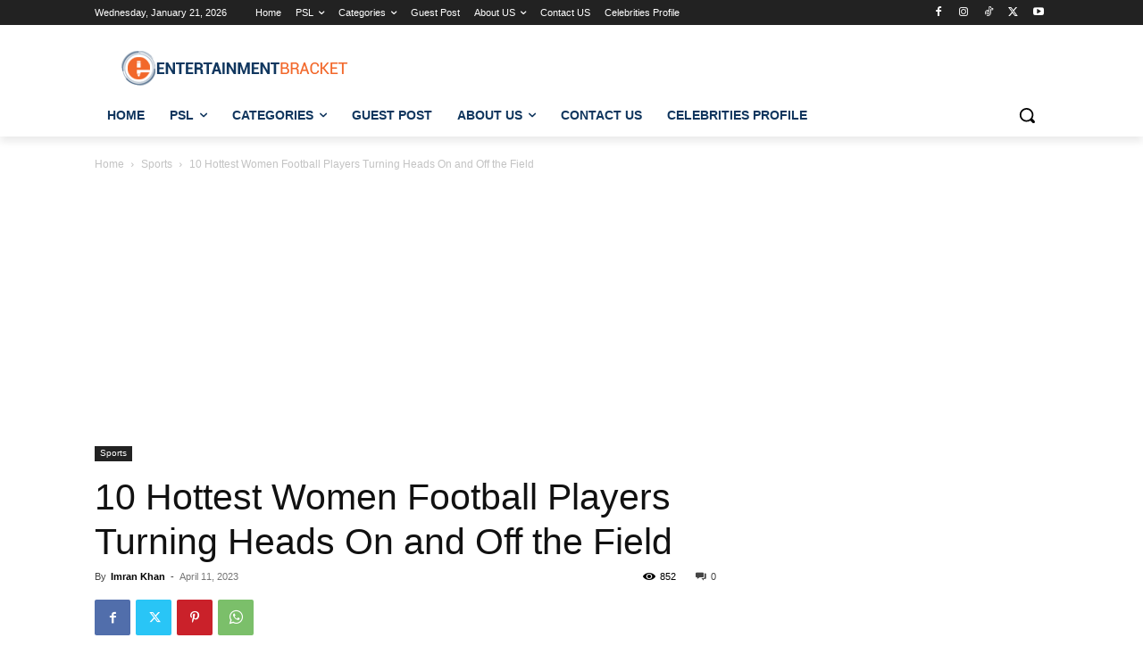

--- FILE ---
content_type: text/html; charset=utf-8
request_url: https://www.google.com/recaptcha/api2/aframe
body_size: 267
content:
<!DOCTYPE HTML><html><head><meta http-equiv="content-type" content="text/html; charset=UTF-8"></head><body><script nonce="l6La7OXcI5lxf7d6vEq_KQ">/** Anti-fraud and anti-abuse applications only. See google.com/recaptcha */ try{var clients={'sodar':'https://pagead2.googlesyndication.com/pagead/sodar?'};window.addEventListener("message",function(a){try{if(a.source===window.parent){var b=JSON.parse(a.data);var c=clients[b['id']];if(c){var d=document.createElement('img');d.src=c+b['params']+'&rc='+(localStorage.getItem("rc::a")?sessionStorage.getItem("rc::b"):"");window.document.body.appendChild(d);sessionStorage.setItem("rc::e",parseInt(sessionStorage.getItem("rc::e")||0)+1);localStorage.setItem("rc::h",'1769018844540');}}}catch(b){}});window.parent.postMessage("_grecaptcha_ready", "*");}catch(b){}</script></body></html>

--- FILE ---
content_type: application/javascript; charset=utf-8
request_url: https://fundingchoicesmessages.google.com/f/AGSKWxUyGrcnPS6xGIFoT_y4QH7GQajtHcV08oCHNTh5v1Z5QEQXipBjhiGKoIXN6lDOuK6HCs7qZEp7ET1YazJlD7id86avvHVmtiQB0GF-o1t1Rojdodbhb4AVczu3zOGPoribxMsgP-xbi0vo94uu9kNcoO3UdqlCXmBWQqfS9mPif1rMLHvYpFHMUTIE/_-ad-link-.ads.core./gam_ad./ad?currentview=/v2/ads.
body_size: -1291
content:
window['9e2f0549-3d71-4646-b97d-28827900ce2d'] = true;

--- FILE ---
content_type: application/x-javascript
request_url: https://entertainmentbracket.com/wp-content/litespeed/js/ec203bec8fbc06c968d3caf07d9e76db.js?ver=904b6
body_size: 5362
content:
"undefined"===typeof window.tdcPostSettings&&(window.tdcPostSettings={tdbTemplateType:"all"});if(window.tdbVue&&"undefined"!==typeof window.tdbVue.router){var eventHub=new CloudLibraryVue;CloudLibraryVue.component("image-links",{template:'\n            <a :class="classes" :href="link">{{text}}</a>\n        ',props:{classes:[],link:"",text:""}});new CloudLibraryVue({el:"#tdb-modal",router:window.tdbVue.router})}
window.tdbVueManager&&"undefined"!==typeof window.tdbVueManager.router&&new CloudLibraryVue({el:"#tdb-modal-website-manager",router:window.tdbVueManager.router});(function(){function m(a,b,c,d,f,g,h){var e=jQuery(".tdb-"+a+"-templates");e.length&&"undefined"===typeof e.data("tdb-templates")&&("undefined"!==typeof g&&g.call(),tdbGetMobileTemplates(a,b,e),g="","undefined"!==typeof tdcState&&(g=tdcState.isMobileComposer()?"1":""),g={action:"tdb_get_"+a+"_templates",mobile_templates:g,_nonce:window.tdb_globals.wpRestNonce},"cpt_tax"===a?g.data_id=b:g[a+"_id"]=b,jQuery.ajax({type:"POST",url:td_ajax_url,data:g,success:function(g,k,p){e.html("");g=jQuery.parseJSON(g);k='<div class="tdb-templates-header"><div class="tdb-templates-header-item tdb-templates-header-item-name"><span>Cloud Templates</span></div>'+("undefined"!==typeof d&&!0===d?'<div class="tdb-templates-header-item tdb-templates-header-item-global"><span>Global</span></div>':"")+'<div class="tdb-templates-header-item tdb-templates-header-item-mobile" title="Optional - Create or assign a dedicated Mobile Template"><span>Mobile Template</span></div></div>';var l=p="",m=!1;_.isArray(g)&&g.length?(_.each(g,function(e,g,h){h="";"true"===e.is_current.toString()&&(h=" tdb-current",m=!0);var k="";g="";switch(a){case "single":k=e.template_title+" - Set template for this post";break;case "category":k=e.template_title+" - Set template for this category";break;case "author":k=e.template_title+" - Set template for this author";break;case "tag":k=e.template_title+" - Set template for this tag";break;case "search":""!==e.cpt?(k=e.template_title+" - Set this template for the "+e.cpt.label+" custom post type",g=' data-cpt="'+e.cpt.name+'"'):k=e.template_title+" - Set this template for post search results";break;case "woo_product":k=e.template_title+" - Set template for this product";break;case "woo_archive":k=e.template_title+" - Set template for this product archive";break;case "cpt":k=e.template_title+" - Set template for this custom post type";break;case "cpt_tax":""!==e.cpt?(k=e.template_title+" - Set this template for the "+e.cpt.label+" custom post type archive",g=' data-cpt="'+e.cpt.name+'"'):k=e.template_title+" - Set template for this taxonomy"}h='<div class="tdb-template-el tdb-'+a+"-template-el"+h+'"  data-template-id="'+e.template_id+'"><div class="tdb-template-el-id tdb-'+a+'-template-id">'+e.template_id+'</div><div class="tdb-template-el-title" data-type="'+a+'" data-action="'+c+'" title="'+k+'" data-'+a+'-id="'+b+'" data-template-id="'+e.template_id+'"'+g+">"+e.template_title+'</div><div class="tdb-template-el-wrap"><div class="tdb-template-el-icon"><div class="tdb-template-el-options"><div title="Rename template" class="tdb-template-el-edit">Rename</div><div title="Duplicate template" class="tdb-template-el-duplicate">Duplicate</div><div title="Delete template" class="tdb-template-el-delete">Delete</div></div></div></div>';"undefined"!==typeof d&&!0===d&&(k="","undefined"!==typeof f&&""!==f&&(k='data-global-action="'+f+'"'),h+='<div class="tdb-template-el-global tdb-'+a+'-template-global" title="Set as Global Template" data-type="'+a+'" data-'+a+'-id="'+b+'" data-template-id="'+e.template_id+'" '+k+g+'><input type="checkbox" class="tdb-template-el-global-input tdb-'+a+'-template-global-input" '+(!0===e.is_global?'checked="checked" ':"")+'><label></label><span class="tdb-template-el-global-checked tdb-'+a+'-template-global-checked">Global</span></div>');h+='<div class="tdb-template-el-mobile-wrap tdb-'+a+'-template-mobile" data-type="'+a+'" data-'+a+'-id="'+b+'" data-template-id="'+e.template_id+'"><span class="tdb-template-el-mobile">'+(""===e.mobile_template_title?"-":'<span class="tdb-template-el-mobile-active">Yes</span>')+'</span><div class="tdb-template-el-mobile-btns" data-mobile-template-id="'+e.mobile_template_id+'" data-template-id="'+e.template_id+'"><div title="Optional - New mobile template" class="'+a+"id-"+e.template_id+' tdb-template-el-mobile-btn tdb-template-el-mobile-blank tdb-create-mobile-template" data-type="'+a+'" data-'+a+'-id="'+b+'" data-template-id="'+e.template_id+'"></div><div title="Load mobile template from TagDiv Cloud Library" class="'+a+"id-"+e.template_id+' tdb-template-el-mobile-btn tdb-template-el-mobile-import tdb-load-mobile-template"></div></div></div>';l+=h+"</div>"}),"undefined"!==typeof d&&!0===d&&(p+='<div class="tdb-template-el tdb-'+a+"-template-el "+(m?"":"tdb-current")+'"><div class="tdb-template-el-id tdb-'+a+'-template-id"></div><div class="tdb-template-el-title" data-type="'+a+'" data-action="'+c+'" title="Set as Global Template" data-'+a+'-id="'+b+'" data-template-id="">Global Template</div></div>'),e.append(p+k+l)):(e.append(k),e.append('<div class="tdb-templates-desc">No cloud templates. Please import one or more templates from <b>Cloud Library</b>.</div>'));e.data("tdb-templates",!0);"undefined"!==typeof h&&h.call()},error:function(a,b,c){}}))}function n(a,b,c){var d=jQuery(window);d.resize(function(){var f=d.width();a.offset().left+b.width()>f?b.hasClass(c)||b.addClass(c):b.hasClass(c)&&b.removeClass(c)});d.resize()}jQuery(document).ready(function(){jQuery("#wp-admin-bar-tdb_template_builder_disabled a").click(function(a){a.preventDefault();alert("Please select tagDiv Builder Template from the theme panel or set a default template. The current page/post uses a template that is not editable.")});jQuery("#wp-admin-bar-new-tdb_templates").hide()});jQuery("body").on("click","#wp-admin-bar-tdb_template_load, .tdb-load-mobile-template",function(a){a.preventDefault();var b=jQuery(this),c=b.attr("class");a="";var d=!1;b.hasClass("tdb-load-mobile-template")&&(d=!0);"undefined"!==typeof c&&(0===c.indexOf("singleid-")?(a={wp_type:"single",templateType:"Single"},b=c.split(" ")[0].replace("singleid-",""),d?a.assign_mobile_to_template=b:a.assign_to_post=b):0===c.indexOf("categoryid-")?(a={wp_type:"category",templateType:"Category"},b=c.split(" ")[0].replace("categoryid-",""),d?a.assign_mobile_to_template=b:a.assign_to_category=b):0===c.indexOf("404")?(a={wp_type:"404",templateType:"404"},b=btoa(window.location.href),d?a.assign_mobile_to_template=b:a.assign_to_404=b):0===c.indexOf("date")?(a={wp_type:"date",templateType:"Date"},b=btoa(window.location.href),d?a.assign_mobile_to_template=b:a.assign_to_archive=b):0===c.indexOf("search")?(a={wp_type:"search",templateType:"Search"},b=btoa(window.location.href),d?a.assign_mobile_to_template=b:a.assign_to_search=b,-1!==c.indexOf("cpt-")&&(c=c.split(" ")[1].replace("cpt-",""),a.assign_to_search_cpt=c)):0===c.indexOf("attachment")?(a={wp_type:"attachment",templateType:"Attachment"},b=btoa(window.location.href),d?a.assign_mobile_to_template=b:a.assign_to_attachment=b):0===c.indexOf("authorid")?(a={wp_type:"author",templateType:"Author"},b=c.split(" ")[0].replace("authorid-",""),d?a.assign_mobile_to_template=b:a.assign_to_author=b):0===c.indexOf("tagid")?(a={wp_type:"tag",templateType:"Tag"},b=c.split(" ")[0].replace("tagid-",""),d?a.assign_mobile_to_template=b:a.assign_to_tag=b):0===c.indexOf("pageid")?(a={wp_type:"page",templateType:"Pages"},b=c.split(" ")[0].replace("pageid-",""),d&&(a.assign_mobile_to_template=b)):0===c.indexOf("woo_productid-")?(a={wp_type:"woo_product",templateType:"Woo Product"},b=c.split(" ")[0].replace("woo_productid-",""),d?a.assign_mobile_to_template=b:a.assign_to_woo_product=b):0===c.indexOf("woo_archiveid-")?(a={wp_type:"woo_archive",templateType:"Woo Archive"},b=c.split(" ")[0].replace("woo_archiveid-",""),d?a.assign_mobile_to_template=b:a.assign_to_woo_archive=b):0===c.indexOf("woo_search_archive")?(a={wp_type:"woo_search_archive",templateType:"Woo Search"},b=btoa(window.location.href),d?a.assign_mobile_to_template=b:a.assign_to_woo_search_archive=b):0===c.indexOf("woo_shop_base")?(a={wp_type:"woo_shop_base",templateType:"Woo Shop Base"},b=btoa(window.location.href),d?a.assign_mobile_to_template=b:a.assign_to_woo_shop_base=b):0===c.indexOf("cpt_tax")?(a={wp_type:"cpt_tax",templateType:"Custom Taxonomy"},b=c.split(" ")[0].replace("cpt_taxid-",""),d?a.assign_mobile_to_template=b:a.assign_to_cpt_tax=b):0===c.indexOf("cpt")&&(a={wp_type:"cpt",templateType:"Custom Post Type"},b=c.split(" ")[0].replace("cptid-",""),d?a.assign_mobile_to_template=b:a.assign_to_cpt=b),""!==a&&(a.hide_mobile_selector="hide",window.tdbVue.router.push({name:"loadRoute",params:a})))}).on("click",".tdb-create-mobile-template",function(a){var b=jQuery(this),c=b.data("template-id"),d=b.data("type");tdConfirm.modal({caption:"Create Mobile "+("page"===d?"Page":"Template"),objectContext:window,callbackYes:function(){var a=jQuery("#tdb-new-template-name"),g=jQuery("#tdb-copy-content");jQuery.ajax({type:"POST",url:td_ajax_url,data:{action:"tdb_create_mobile_template",template_id:c,template_title:a.val(),template_type:d,copyContent:g.is(":checked")?"1":"0",_nonce:window.tdb_globals.wpRestNonce},success:function(a,e,f){a=jQuery.parseJSON(a);"undefined"!==typeof a.mobile_template_id&&(tdConfirm.close(),e=b.closest(".tdb-template-el"),e.length&&(f=e.find(".tdb-template-el-mobile:first"),e.find(".tdb-template-el-mobile-btns:first").data("mobile-template-id",a.mobile_template_id),f.html('<span class="tdb-template-el-mobile-active">Yes</span>')),tdbGetMobileTemplates(d,c))},error:function(a,b,c){}})},htmlInfoContent:"Enter the mobile "+("page"===d?"page":"template")+' name: <input id="tdb-new-template-name" type="text" value=""onfocus="(function(e){ jQuery( e.target ).siblings(\'#tdb-modal-notice\').fadeOut(50); })(event)"/><em id="tdb-modal-notice"></em><div class="tdb-form-check"><input type="checkbox" class="form-check-input" id="tdb-copy-content"><label class="form-check-label" for="tdb-copy-content"><span class="tdb-check"></span><span class="tdb-check-title">Copy content</span></label></div>',textYes:"Create",textNo:"Cancel"})}).on("click","#wp-admin-bar-tdb_template_single > a, #wp-admin-bar-tdb_template_category > a, #wp-admin-bar-tdb_template_404 > a, #wp-admin-bar-tdb_template_date > a, #wp-admin-bar-tdb_template_search > a, #wp-admin-bar-tdb_template_attachment > a, #wp-admin-bar-tdb_template_author > a, #wp-admin-bar-tdb_template_tag > a, #wp-admin-bar-tdb_template_woo_product > a, #wp-admin-bar-tdb_template_woo_archive > a, #wp-admin-bar-tdb_template_woo_shop_base > a, #wp-admin-bar-tdb_template_woo_search_archive > a, #wp-admin-bar-tdb_template_cpt > a, #wp-admin-bar-tdb_template_cpt_tax > a",function(a){a.preventDefault();var b=jQuery(this),c=b.parent(),d=c.attr("class"),f="",g="",h="",e="";switch(c.attr("id")){case "wp-admin-bar-tdb_template_single":f="single";g="tdb_assign_single_template_to_post";h="tdb_assign_single_template_global";e=d.replace(f+"id-","");break;case "wp-admin-bar-tdb_template_category":f="category";g="tdb_assign_cat_template_to_cat";h="tdb_assign_cat_template_global";e=d.replace(f+"id-","");break;case "wp-admin-bar-tdb_template_404":f="404";g="tdb_assign_404_template_global";h="";e=d.replace("templateid-","");break;case "wp-admin-bar-tdb_template_date":f="date";g="tdb_assign_date_template_global";h="";e=d.replace("templateid-","");break;case "wp-admin-bar-tdb_template_search":f="search";g="tdb_assign_search_template_global";h="";e=d.replace("templateid-","");break;case "wp-admin-bar-tdb_template_attachment":f="attachment";g="tdb_assign_attachment_template_global";h="";e=d.replace("templateid-","");break;case "wp-admin-bar-tdb_template_author":f="author";g="tdb_assign_author_template_to_author";h="tdb_assign_author_template_global";e=d.replace(f+"id-","");break;case "wp-admin-bar-tdb_template_tag":f="tag";g="tdb_assign_tag_template_to_tag";h="tdb_assign_tag_template_global";e=d.replace(f+"id-","");break;case "wp-admin-bar-tdb_template_woo_product":f="woo_product";g="tdb_assign_woo_product_template_to_product";h="tdb_assign_woo_product_template_global";e=d.replace(f+"id-","");break;case "wp-admin-bar-tdb_template_woo_archive":f="woo_archive";g="tdb_assign_woo_archive_template_to_tax";h="tdb_assign_woo_archive_template_global";e=d.replace(f+"id-","");break;case "wp-admin-bar-tdb_template_woo_search_archive":f="woo_search_archive";g="tdb_assign_woo_search_archive_template_global";h="";e=d.replace("templateid-","");break;case "wp-admin-bar-tdb_template_woo_shop_base":f="woo_shop_base";g="tdb_assign_woo_shop_base_template_global";h="";e=d.replace("templateid-","");break;case "wp-admin-bar-tdb_template_cpt":f="cpt";g="tdb_assign_cpt_template_to_cpt";h="tdb_assign_cpt_template_global";e=d.replace(f+"id-","");break;case "wp-admin-bar-tdb_template_cpt_tax":f="cpt_tax",g="tdb_assign_cpt_tax_template_to_tax",h="tdb_assign_cpt_tax_template_global",e=d.replace("templateid-","")}var l=jQuery(".tdb-"+f+"-templates");l.length?a.currentTarget===this&&jQuery(a.target).parent().attr("id")==="wp-admin-bar-tdb_template_"+f&&(l.toggle(),b.toggleClass("tdb-templates-open"),b.toggleClass("tdb-templates-close")):(b.addClass("tdb-templates-loading"),l=jQuery('<div class="tdb-templates tdb-'+f+'-templates" data-type="'+f+'"></div>'),l.insertAfter(b),l.show());m(f,e,g,""===h?!1:!0,h,void 0,function(){b.removeClass("tdb-templates-loading");b.addClass("tdb-templates-open");n(b,l,"tdb-templates-align-right")})}).on("click","#wp-admin-bar-tdc_page_mobile_template > a",function(a){a.preventDefault();var b=jQuery(this);a=b.parent().attr("class").replace("pageid-","");var c=jQuery("#tdb-mobile-templates");c.length?(c.toggle(),b.toggleClass("tdb-templates-open"),b.toggleClass("tdb-templates-close")):(b.addClass("tdb-templates-loading"),b.addClass("tdb-templates-open"),tdbGetMobileTemplates("page",a,b,void 0,function(){b.removeClass("tdb-templates-loading");jQuery("#tdb-mobile-templates").show();n(b,jQuery("#tdb-mobile-templates"),"tdb-mobile-templates-align-right")}))}).on("click","#wp-admin-bar-tdc_create_mobile_page",function(a){var b=jQuery(this).attr("class").split(" ")[0].replace("pageid-","");tdConfirm.modal({caption:"Create Mobile Page",objectContext:window,callbackYes:function(){var a=jQuery("#tdb-new-template-name"),d=jQuery("#tdb-copy-content");jQuery.ajax({type:"POST",url:td_ajax_url,data:{action:"tdb_create_mobile_template",template_id:b,template_title:a.val(),template_type:"page",copyContent:d.is(":checked")?"1":"0",_nonce:window.tdb_globals.wpRestNonce},success:function(c,d,h){"undefined"!==typeof jQuery.parseJSON(c).mobile_template_id&&(tdConfirm.close(),c=jQuery("#wp-admin-bar-tdc_page_mobile_template"),c.length&&c.find("a:first").html('<span class="td-mob-page-before">Mobile page</span>'+a.val()),tdbGetMobileTemplates("page",b))},error:function(a,b,c){}})},htmlInfoContent:'Enter the mobile page name: <input id="tdb-new-template-name" type="text" value="" onfocus="(function(e){ jQuery( e.target ).siblings(\'#tdb-modal-notice\').fadeOut(50); })(event)"/><em id="tdb-modal-notice"></em><div class="tdb-form-check"><input type="checkbox" class="form-check-input" id="tdb-copy-content"><label class="form-check-label" for="tdb-copy-content"><span class="tdb-check"></span><span class="tdb-check-title">Copy content</span></label></div>',textYes:"Create",textNo:"Cancel"})}).on("click",".tdb-single-template-global label, .tdb-category-template-global label, .tdb-author-template-global label, .tdb-tag-template-global label, .tdb-woo_product-template-global label, .tdb-woo_archive-template-global label, .tdb-cpt-template-global label, .tdb-cpt_tax-template-global label ",function(a){a.preventDefault();var b=jQuery(this);a=b.closest(".tdb-template-el-global");var c=a.data("type"),d=a.data("global-action"),f=b.parent().data(c+"-id"),g=b.parent().data("template-id"),h=jQuery(".tdb-templates");b={action:d,template_id:g,_nonce:window.tdb_globals.wpRestNonce};switch(c){case "single":b.single_id=f;break;case "category":b.category_id=f;break;case "tag":b.tag_id=f;break;case "author":b.author_id=f;break;case "woo_product":b.woo_product_id=f;break;case "woo_archive":b.woo_term_id=f;break;case "cpt":b.cpt_id=f;b.option="single_tpl";break;case "cpt_tax":void 0!==a.data("cpt")?(b.action="tdb_assign_cpt_template_global",b.cpt=f,b.option="archive_tpl"):b.cpt_tax_id=f}jQuery.ajax({type:"POST",url:td_ajax_url,data:b,success:function(a,b,d){a=jQuery.parseJSON(a);"undefined"!==typeof a.reload&&window.location.reload();"undefined"!==typeof a.global_template_id&&(h.find(".tdb-"+c+'-template-global > input[type="checkbox"]').removeAttr("checked"),h.find(".tdb-"+c+'-template-global[data-template-id="'+g+'"] > input[type="checkbox"]').attr("checked",!0))},error:function(a,b,c){}});return!1}).on("click",".tdb-template-el-title",function(a){a.preventDefault();if(a.target===a.currentTarget){a=jQuery(this);var b=a.data("action"),c=a.data("type"),d=a.data(c+"-id"),f=a.data("template-id");b={action:b,template_id:f,_nonce:window.tdb_globals.wpRestNonce};"cpt"===c?b.cpt=a.data("cpt-id"):"cpt_tax"===c&&(b.cpt_tax=a.data("cpt_tax-id"));switch(c){case "single":b.single_id=d;break;case "category":b.category_id=d;break;case "author":b.author_id=d;break;case "tag":b.tag_id=d;break;case "woo_product":b.woo_product_id=d;break;case "woo_archive":b.woo_term_id=d;break;case "cpt":b.cpt_id=d;break;case "cpt_tax":void 0!==a.data("cpt")?(b.action="tdb_assign_cpt_template_global",b.cpt=d,b.option="archive_tpl"):b.cpt_tax_id=d;break;case "search":void 0!==a.data("cpt")&&(b.action="tdb_assign_cpt_template_global",b.cpt=d,b.option="search_tpl")}jQuery.ajax({type:"POST",url:td_ajax_url,data:b,success:function(a,b,d){"undefined"===typeof jQuery.parseJSON(a).reload&&"cpt"!==c&&"cpt_tax"!==c&&"search"!==c||window.location.reload()},error:function(a,b,c){}});return!1}}).on("change",".tdb-template-el-title-input",function(a){a.preventDefault();a=jQuery(this);var b=a.closest(".tdb-templates"),c=a.closest(".tdb-template-el"),d=c.find(".tdb-template-el-title:first");b.data("type");b=c.data("template-id");d.html();jQuery.ajax({type:"POST",url:td_ajax_url,data:{action:"tdb_change_template_name",template_id:b,template_title:a.val(),_nonce:window.tdb_globals.wpRestNonce},success:function(a,b,c){a=jQuery.parseJSON(a);"undefined"!==typeof a.template_id&&(d.html(a.template_title),d.removeData("title"))},error:function(a,b,c){}})}).on("click",".tdb-template-el-edit",function(a){a.preventDefault();var b=jQuery(this);a=b.closest(".tdb-templates");var c=b.closest(".tdb-template-el");b=c.find(".tdb-template-el-title:first");a.data("type");c.data("template-id");c=b.html();"undefined"===typeof b.data("title")&&(a.find(".tdb-template-el-title").each(function(a,b){a=jQuery(b);b=a.data("title");"undefined"!==typeof b&&(a.html(b),a.removeData("title"))}),b.data("title",b.html()),b.html('<input class="tdb-template-el-title-input" type="text" value="'+c+'">'),b.find("input").focus().select())}).on("click",".tdb-template-el-duplicate",function(a){a.preventDefault();a=jQuery(this);var b=a.closest(".tdb-templates"),c=a.closest(".tdb-template-el"),d=c.find(".tdb-template-el-title:first"),f=b.data("type");a=c.data("template-id");var g=d.html(),h=d.data(f+"-id"),e=d.data("action"),l="";0<="single category tag author woo_product woo_archive".split(" ").indexOf(f)&&(c=c.find(".tdb-template-el-global:first"),c.length&&(l=c.data("global-action")));tdbApi.run({wpNonce:window.tdb_globals.wpRestNonce,cloudEndPoint:"td-cloud-library/new_template",post:{postId:a,templateType:f,templateName:g,duplicateTemplate:!0},done:function(a){b.removeData("tdb-templates");m(f,0<="single category tag author woo_product woo_archive cpt".split(" ").indexOf(f)?h:"",e,""===l?!1:!0,l)},error:function(a){console.log("td-cloud-library/new_template ( duplicate template ) - ERROR",a)}});jQuery(".tdb-template-el-title-input").trigger("change")}).on("keyup",".tdb-template-el-title-input",function(a){27===a.keyCode&&jQuery(this).trigger("change")}).on("click",".tdb-template-el-delete",function(a){a=jQuery(this);a.closest(".tdb-templates");var b=a.closest(".tdb-template-el");a=b.data("template-id");jQuery.ajax({type:"POST",url:td_ajax_url,data:{action:"tdb_delete_template",template_id:a,_nonce:window.tdb_globals.wpRestNonce},success:function(a,d,f){a=jQuery.parseJSON(a);"undefined"!==typeof a.reload&&window.location.reload();"undefined"!==typeof a.template_id&&b.remove()},error:function(a,b,f){}});jQuery(".tdb-template-el-title-input").trigger("change")}).on("click",function(a){a=jQuery(a.target);a.closest("#wp-admin-bar-tdb_template_single").length||a.closest("#wp-admin-bar-tdb_template_category").length||a.closest("#wp-admin-bar-tdb_template_404").length||a.closest("#wp-admin-bar-tdb_template_date").length||a.closest("#wp-admin-bar-tdb_template_search").length||a.closest("#wp-admin-bar-tdb_template_attachment").length||a.closest("#wp-admin-bar-tdb_template_author").length||a.closest("#wp-admin-bar-tdb_template_tag").length||a.closest("#wp-admin-bar-tdb_template_woo_product").length||a.closest("#wp-admin-bar-tdb_template_woo_archive").length||a.closest("#wp-admin-bar-tdb_template_woo_search_archive").length||a.closest("#wp-admin-bar-tdb_template_woo_shop_base").length||a.closest("#wp-admin-bar-tdb_template_cpt").length||a.closest("#wp-admin-bar-tdb_template_cpt_tax").length||a.closest("#wp-admin-bar-tdc_page_mobile_template").length||(a=jQuery(".tdb-templates"),a.length&&(a.hide(),a.prev("a").removeClass("tdb-templates-open").addClass("tdb-templates-close"),jQuery(".tdb-template-el-title-input").trigger("change")),a=jQuery("#tdb-mobile-templates"),a.length&&(a.hide(),a.prev("a").removeClass("tdb-templates-open").addClass("tdb-templates-close")))}).on("click","#tdb-mobile-templates .tdb-template-el-mobile-list-el",function(a){var b=jQuery(this),c=jQuery("#tdb-mobile-templates");a=b.data("template-id");var d=b.data("mobile-template-id"),f=c.closest(".tdb-template-el-mobile-btns"),g=b.closest(".tdb-template-el-mobile-wrap"),h=b.closest("#wp-admin-bar-tdc_page_mobile_template");jQuery.ajax({type:"POST",url:td_ajax_url,data:{action:"tdb_set_mobile_template",template_id:a,mobile_template_id:d,_nonce:window.tdb_globals.wpRestNonce},success:function(a,l,k){a=jQuery.parseJSON(a);_.isObject(a)&&!_.isUndefined(a.result)&&1===a.result&&(f.data("mobile-template-id",d),c.find(".tdb-template-el-mobile-list-el").removeClass("tdb-current"),c.find('.tdb-template-el-mobile-list-el[data-mobile-template-id="'+d+'"]').addClass("tdb-current"),g.length&&(a=g.find(".tdb-template-el-mobile:first"),""===d?a.html("-"):a.html('<span class="tdb-template-el-mobile-active">Yes</span>')),h.length&&(h.find("a:first").html('<span class="td-mob-page-before" style="margin-right:10px;">Mobile page</span>'+b.find(".tdb-template-el-mobile-list-title:first").html()),"No mobile page"===b.find(".tdb-template-el-mobile-list-title:first").html()&&h.find("a:first").html('<span class="td-mob-page-before">Mobile page</span>')))}})}).on("click","#tdb-mobile-templates .tdb-template-el-mobile-list-edit",function(a){a.stopPropagation()}).on("click","#tdb-mobile-templates .tdb-template-el-mobile-list-delete",function(a){a.stopPropagation();a=jQuery(this);var b=a.data("type"),c=a.closest(".tdb-template-el-mobile-list-el"),d=c.data("template-id");a=c.data("mobile-template-id");var f=c.hasClass("tdb-current"),g=jQuery("#tdb-mobile-templates").closest(".tdb-template-el");jQuery.ajax({type:"POST",url:td_ajax_url,data:{action:"tdb_delete_template",template_id:a,_nonce:window.tdb_globals.wpRestNonce},success:function(a,e,l){"undefined"!==typeof jQuery.parseJSON(a).template_id&&tdbGetMobileTemplates(b,d,void 0,function(){jQuery("#tdb-mobile-templates").addClass("loading")},function(){jQuery("#tdb-mobile-templates").removeClass("loading");if(f)if("page"===b){var a=jQuery("#wp-admin-bar-tdc_page_mobile_template");a.length&&a.find("a:first").html('<span class="td-mob-page-before">Mobile page</span>No mobile page')}else c.remove(),g.length&&g.find(".tdb-template-el-mobile:first").html("-")})},error:function(a,b,c){}})}).on("mouseenter",".tdb-template-el-mobile-btns",function(a){a=jQuery(this);var b=a.data("mobile-template-id"),c=a.data("template-id"),d=jQuery("#tdb-mobile-templates");d.find(".tdb-template-el-mobile-list-inner").is(":empty")||(d.appendTo(a).show(),d.find(".tdb-template-el-mobile-list-el").removeClass("tdb-current"),d.find(".tdb-template-el-mobile-list-el").data("template-id",c),d.find('.tdb-template-el-mobile-list-el[data-mobile-template-id="'+b+'"]').addClass("tdb-current"))}).on("mouseleave",".tdb-template-el-mobile-btns",function(a){a=jQuery(".tdb-templates");var b=jQuery("#tdb-mobile-templates");b.hide();b.insertBefore(a);b.find(".tdb-template-el-mobile-list-el").removeClass("tdb-current")});jQuery(".tdb-templates");window.tdbGetMobileTemplates=function(a,b,c,d,f,g,h){var e=jQuery("#tdb-mobile-templates",g);e.length||(e=jQuery('<div id="tdb-mobile-templates" class="tdb-template-el-mobile-list"><div class="tdb-template-el-mobile-list-inner"></div><div class="tdb-template-el-mobile-list-separator" style="height: 1px;width: 100%;background-color: #ebebeb;margin: 10px 0;"></div><a href="https://tagdiv.com/newspaper-10-3-7-update-brings-customizable-and-fast-mobile-pages/" target="_blank" style="height: auto;padding: 0;color: #1a9a75;" class="tdb-template-el-mobile-list-no-el">Documentation &#187;</a></div>'),e.hide());"undefined"!==typeof c&&e.insertAfter(c);c={action:"tdb_get_"+a+"_mobile_templates",_nonce:window.tdb_globals.wpRestNonce};c[a+"_id"]=b;"undefined"!==typeof window.tdbLoadDataFromId&&(c.tdbLoadDataFromId=window.tdbLoadDataFromId);"undefined"!==typeof d&&d.call();jQuery.ajax({type:"POST",url:td_ajax_url,data:c,success:function(c,d,g){var k="";g=jQuery.parseJSON(c);c='<li id="wp-admin-bar-tdb_template_load" class="pageid-'+b+' tdb-load-mobile-template tdb-template-el-mobile-list-el"><div class="ab-item ab-empty-item" title="Optional - Load mobile page from TagDiv Cloud Library"></div><span class="tdb-template-el-mobile-list-title">Load mobile page from Cloud Library</span></li><li id="wp-admin-bar-tdc_create_mobile_page" class="pageid-'+b+' tdb-template-el-mobile-list-el"><div class="ab-item ab-empty-item" title="Optional - Create blank mobile page"></div><span class="tdb-template-el-mobile-list-title">Create blank mobile page</span></li>';if(_.isArray(g)&&g.length){var l=!1,m="template";d="";"page"===a&&(m="page",d=c+'<div class="tdb-template-el-mobile-list-separator" style="height: 1px;width: 100%;background-color: #ebebeb;margin: 10px 0;"></div>');_.each(g,function(c,d,e){d="";_.isUndefined(c.is_current)||(d="tdb-current",l=!0);k+='<div class="tdb-template-el-mobile-list-el '+d+'" data-mobile-template-id="'+c.template_id+'" data-template-id="'+b+'"><div class="tdb-template-el-mobile-list-title" title="'+c.template_title+'">'+c.template_title+'</div><a class="tdb-template-el-mobile-list-edit" title="Edit mobile '+m+' with Composer" href="'+c.template_url+'" target="_blank"></a><div class="tdb-template-el-mobile-list-delete" title="Delete mobile '+m+'" data-type="'+a+'"></div></div>'});""!==k&&(g="",l||(g="tdb-current",l=!0),k=d+'<div class="tdb-template-el-mobile-list-el '+g+'" data-mobile-template-id="" data-template-id="'+b+'"><div class="tdb-template-el-mobile-list-title">No mobile '+m+"</div></div>"+k);""!==k&&(e.html('<div class="tdb-template-el-mobile-list-inner">'+k+'</div><div class="tdb-template-el-mobile-list-separator" style="height: 1px;width: 100%;background-color: #ebebeb;margin: 10px 0;"></div><a href="https://tagdiv.com/newspaper-10-3-7-update-brings-customizable-and-fast-mobile-pages/" target="_blank" style="height: auto;padding: 0;color: #1a9a75;" class="tdb-template-el-mobile-list-no-el">Documentation &#187;</a>'),d=e.parent(".tdb-template-el-mobile-btns"),!_.isUndefined(h)&&d.length&&(e.find(".tdb-template-el-mobile-list-el").removeClass("tdb-current"),e.find(".tdb-template-el-mobile-list-el").data("template-id",b),e.find('.tdb-template-el-mobile-list-el[data-mobile-template-id="'+h+'"]').addClass("tdb-current")),e.is(":visible")&&d.length?e.show():e.hide())}""===k&&("page"===a?e.html(c+'<div class="tdb-template-el-mobile-list-separator" style="height: 1px;width: 100%;background-color: #ebebeb;margin: 10px 0;"></div><div class="tdb-template-el-mobile-list-inner"><div class="tdb-template-el-mobile-list-no-el">No mobile page, please import or create a new mobile page.</div><div class="tdb-template-el-mobile-list-separator" style="height: 1px;width: 100%;background-color: #ebebeb;margin: 10px 0;"></div><a href="https://tagdiv.com/newspaper-10-3-7-update-brings-customizable-and-fast-mobile-pages/" target="_blank" style="height: auto;padding: 0;color: #1a9a75;" class="tdb-template-el-mobile-list-no-el">Documentation &#187;</a></div>'):e.html(""));"undefined"!==typeof f&&f.call()}})}})();jQuery(window).on("load",function(){if("undefined"!==typeof window.tdReadingProgressBar){var m=!1;window.parent===window.top&&"undefined"!==typeof window.name&&"tdc-live-iframe"===window.name&&"undefined"!==typeof window.parent.tdcSidebar&&(m=!0);if(window.self===window.top||m)jQuery(".tdb_single_reading_progress").each(function(){var n=jQuery(this),a=n.data("td-block-uid");n=n.data("bar-position");var b=new tdReadingProgressBar.item;b.blockUid=a;b.barPosition=n;tdReadingProgressBar.addItem(b);m&&tdReadingProgressBar.createFixedBar(b,0,30)}),m||tdReadingProgressBar.calculateBarsFill()}})
;